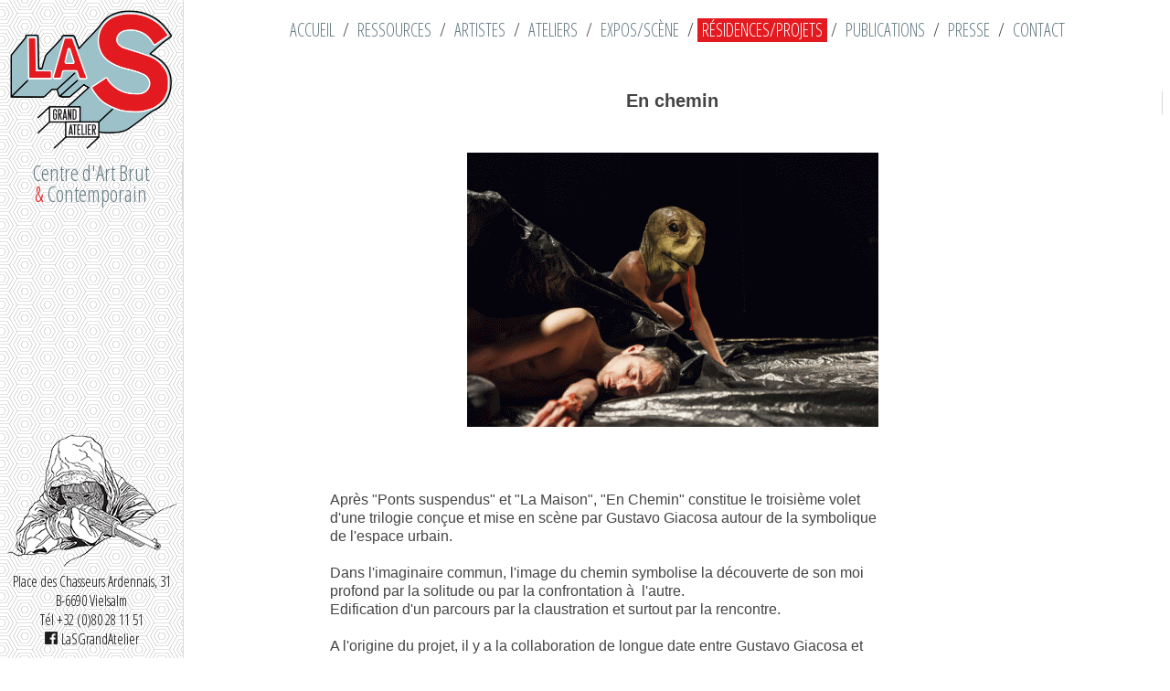

--- FILE ---
content_type: text/html; charset=UTF-8
request_url: http://www.lasgrandatelier.be/db/?view=Projets&id=31
body_size: 2050
content:
<!DOCTYPE html>
<html lang="fr-FR">
  <head>
    <meta charset="utf-8">
    <meta name="viewport" content="width=device-width, initial-scale=1">
    <title>La S Grand Atelier - Centre d'Art Brut et Contemporain</title>
    <meta name="description" content="">
    <link rel="stylesheet" href="https://fonts.googleapis.com/css2?family=Open+Sans+Condensed:wght@300;700">
    <link rel="stylesheet" href="/wp-content/themes/rencheux/css/template.css" type="text/css" />
    <link rel="stylesheet" href="/db/thesaurus.css" type="text/css" />
    
  </head>
  <body class="home blog logged-in admin-bar no-customize-support hfeed no-sidebar">
    <header class="left-col">
      <img src="/wp-content/themes/rencheux/images/logo.png" alt="La 'S' Grand Atelier" class="logo">
      <h1>La 'S' Grand Atelier</h1>
      <h2 class="cyan2">Centre d'Art Brut <br><span class="red">&</span> Contemporain</h2>
      <div class="header-bottom">
        <a href="http://thechoolers.org/"><img src="/wp-content/themes/rencheux/images/choolers.png" class="choolers" alt="The Choolers"></a>
        <a href="https://goo.gl/maps/usU7Po7yRGsHaQVc6" class="softlink">Place des Chasseurs Ardennais, 31<br>
        B-6690 Vielsalm</a><br>
        <a href="tel:+3280281151" class="softlink">Tél +32 (0)80 28 11 51</a><br>
        <a href="https://www.facebook.com/LaSGrandAtelier/" class="softlink"><img src="/wp-content/themes/rencheux/images/fb_icon.png" width="14px">&nbsp;LaSGrandAtelier</a>
      </div>
    </header>
    <nav>
                <!-- sel active -->
        <a href="/"  class="elem unsel">&nbsp;Accueil&nbsp;</a>
        <div class="separator"><br></div>
        <a href="/ressources"  class="elem unsel">&nbsp;Ressources&nbsp;</a>
        <div class="separator"><br></div>
        <a href="/db/?list=Artistes"  class="elem unsel">&nbsp;Artistes&nbsp;</a>
        <div class="separator"><br></div>
        <a href="/db/?list=Ateliers"  class="elem unsel">&nbsp;Ateliers&nbsp;</a>
        <div class="separator"><br></div>
        <a href="/db/?list=Expositions"  class="elem unsel">&nbsp;Expos/Scène&nbsp;</a>
        <div class="separator"><br></div>
        <a href="/db/?list=Projets"  class="elem sel active">&nbsp;Résidences/Projets&nbsp;</a>
        <div class="separator"><br></div>
        <a href="/db/?list=Publications"  class="elem unsel">&nbsp;Publications&nbsp;</a>
        <div class="separator"><br></div>
        <a href="/presse"  class="elem unsel">&nbsp;Presse&nbsp;</a>
        <div class="separator"><br></div>
        <!-- <a href="/partenaires"  class="elem unsel">&nbsp;Partenaires&nbsp;</a>
        <div class="separator"><br></div> -->
        <a href="/contact"  class="elem unsel">&nbsp;Contact&nbsp;</a>
    </nav>


    <div class="db-content">
      
<h2>En chemin</h2><div class="col"><img class="center navigation" src="images/4662_m__MG_1804-bassedef.jpg"></div><div class="col"><p>Après "Ponts suspendus" et "La Maison", "En Chemin" constitue le troisième volet d'une trilogie conçue et mise en scène par Gustavo Giacosa autour de la symbolique de l'espace urbain.<br />
<br />
Dans l'imaginaire commun, l'image du chemin symbolise la découverte de son moi profond par la solitude ou par la confrontation à  l'autre.<br />
Edification d'un parcours par la claustration et surtout par la rencontre.<br />
<br />
A l'origine du projet, il y a la collaboration de longue date entre Gustavo Giacosa et La  S  Grand Atelier.<br />
Ce spectacle s'est construit à  partir de l'envie de confronter l'équipe multidisciplinaire de SIC.12 à  de nouvelles personnalités, avec qui interroger cette image ancrée dans l'inconscient collectif.<br />
<br />
'En Chemin' esquisse le cheminement d'un antihéros fuyant les autres et surtout lui-même.<br />
Le spectateur est invité à  construire son propre récit à  partir du découpage visuel d'un road- trip universel et sublimé.<br />
Habité par des voix qui le poussent à  s'échapper, halluciné par un périple sans fin, le marcheur, entrouvre des mondes ou passé inquiétant et souvenirs familiers se côtoient. A travers un parcours initiatique riche de rencontres inattendues, Gustavo Giacosa nous offre un poème visuel et musical où le protagoniste trouve sa propre libération.<br />
Là  où la marche devient la voie...<br />
<br />
</p></div><script>var images = ["images/4662_m__MG_1804-bassedef.jpg","images/4663_m__MG_2339-bassedef.jpg","images/4664_m_IMG_4043-bassedef.jpg","images/4665_m_IMG_4228-bassedef.jpg","images/4666_m_IMG_4302-bassedef.jpg","images/4667_m_IMG_4326-bassedef.jpg"];</script>
<script>
  var curImg = 0;
document.querySelector('.navigation').addEventListener('click',onImageClick);

function onImageClick(event) {
  curImg = ++curImg % images.length;
  event.target.src = images[curImg];
}


</script>
    </div>
 <!--    <div class="col" id="droite">
      
    </div> -->

    
    <div class="partners">
      <hr class="dotted">
      <img src="/wp-content/themes/rencheux/images/logo_adg.png">
      <img src="/wp-content/themes/rencheux/images/logo_vielsalm.png">
      <img src="/wp-content/themes/rencheux/images/logo_wal.png">
      <img src="/wp-content/themes/rencheux/images/logo_fwb.png">
      <img src="/wp-content/themes/rencheux/images/logo_plux.png">
    </div>
  </body>
</html>

--- FILE ---
content_type: text/css
request_url: http://www.lasgrandatelier.be/wp-content/themes/rencheux/css/template.css
body_size: 2095
content:
/*html, body {
  height: 100%;
}*/

body {
  background: #FFF;
  margin-left: 200px;
  margin-top: 100px;
  font-family: arial, helvetica, sans-serif;
  color: #444;
  font-size: 13px;
  line-height: 1.6em;
  text-align: center;
}

/**********************************************************************/
/*                    GLOBAL STYLES.                                  */
/**********************************************************************/

.red {
  color: #e31b21;
}

.cyan {
  color: #9dc1c9;
}
.cyan2 {
  color: #637a80;
  background-color: transparent;
}


a {
  text-decoration: none;
  color: #637a80;
}

a.softlink {
  color: black;
}

a:hover {
  color: #e31b21;
}

/**********************************************************************/
/*                    LEFT LOGO HEADER                                 */
/**********************************************************************/

header.left-col {
  position: fixed;
  left: 0;
  top: 0;
  bottom: 0;
  width: 200px;
  background: white url(../images/motif.png) repeat-y;
  font-family: 'Open Sans Condensed', sans-serif;
  font-size: 1.2em;
  border-right: 1px solid #D9D9DA;

}

header.left-col img.logo {
  width: 100%;
}

header.left-col h1 {
  margin: 0;
  padding: 0;
  line-height: 0;
  opacity: 0;
}

header.left-col h2 {
  margin: 0;
  text-align: center;
  font-weight: normal;
  line-height: 1em;
}

header.left-col .header-bottom {
  position: absolute;
  bottom: 0;
  left: 0;
  right: 0;
  text-align: center;
  padding: 10px 4px;
  line-height: 1.4em;
}

header.left-col a.choolers-link {
  display: block;
  text-align: center;
}

header.left-col a.choolers-link img.choolers {
  width: 80%;
}

/**********************************************************************/
/*                   TOP NAVIGATION MENU                                 */
/**********************************************************************/

nav {
  background: #FFF;
  font-family: 'Open Sans Condensed', sans-serif;
  text-transform: uppercase;
  text-align: center;
  position: fixed;
  left: 201px;
  top: 0;
  right: 0;
  font-size: 1.48em;
  padding: 20px 0 1em 0;
  line-height: 1.4em;
}

nav div.separator {
  display: inline-block;
  margin: 0;
  line-height: 0.1em;
}

/*nav div.separator:last-of-type:after {
  content: "";
}*/

nav div.separator:after {
  content: " / ";
}

nav a {
  display: inline-block;
  padding: 0 0px;
}

nav a.active {
  display: inline-block;
  padding: 0 0px;
  background: #e31b21;
  color: white;
}

nav a:hover {
  background: #637a80;
  color: white;
}

hr {
  border: 0;
  border-bottom: 1px dotted black;
}


/**********************************************************************/
/*                    ARTICLES.    .                                  */
/**********************************************************************/

.col, 
#droite,
div.site-main {
  display: inline-block;
  max-width: 750px;
  vertical-align: top;  
  margin: 2em;
  text-align: left;
  width: 100%;
  font-size: 1.2em;
}

article {
  vertical-align: top;
  border-bottom: 1px dotted black;
  padding: 6px;
  margin-bottom: 6px;
  text-align: center;
  margin: auto;
  max-width: 1000px;
}

article.post {
  text-align: left;
}

.col p img,
#droite p img,
article img
 {
  max-width: 90%;
  height: auto;
  max-height: 80vh;
  width: auto;
  aspect-ratio: revert-layer;
}

.col figure {
	margin: 0;
}

/*article h2 {*/
.col div.titre,
#droite div.titre {
  text-align: center;
  font-family: 'Open Sans Condensed', sans-serif;
  /*border-bottom: 1px dotted black;*/
  margin-top: 18px;
  padding-bottom: 2px;
  margin-bottom: 6px;
  text-transform: uppercase;
  font-size: 1.8em;
  line-height: 1em;
  color: black;
}

.col div.titre div.date,
.col div.titre br,
#droite div.titre div.date,
#droite div.titre br {
  display: none;
}

.col p, #droite p {
  margin: 0.5em 0;
}

.col p a, #droite p a {
  border-bottom: 1px dotted #b1dae3;
}

div.bouton {
  display: inline-block;
  margin: 0.2em 0.5em;
}


/*div.entry-content {
  margin: auto;
  max-width: 1000px;
}*/

div.wp-block-column {
  display: inline-block;
  max-width: 450px;
  vertical-align: top;  
  margin: 0 12px;
  text-align: left;
  width: 100%;
}

div.wp-block-column:first-child {
  margin-left: 0; 
}

div.wp-block-column:last-child {
  margin-right: 0; 
}

figure.full {
  text-align: center;
  display: flex;
  margin: 0;
  padding: 0;
  margin-block-start: 1.5em;
  margin-block-end: 1.5em;
  margin-inline-start: 0;
  margin-inline-end: 0;
}

figure.full img {
    margin: auto;
    width: 100%;
    height: auto;
}


/**********************************************************************/
/*                    BOTTOM LOGOS .                                  */
/**********************************************************************/

.partners {
  text-align: center;
}

.partners img {
  vertical-align: middle;
  margin: 2em;
}


/* ------------------------------------------------------------------------------------------ */
/* ---------- Pagination                   -------------------------------------------------- */
/* ------------------------------------------------------------------------------------------ */

.pageslinks, 
.pagescounter {
  text-align: center;
}

.pageslinks ul {
  margin: 0;
  list-style-type: none;
}

.pageslinks ul li {
  display: inline-block;
  padding: 0.2em 0.5em;
  background: rgba(255,255,255,0.5);
  border-radius: 8px;
  margin: 0 0.5em;
}



@media screen and (min-width: 1300px) {
  body article p {
    font-size: 1vw;
    line-height: 1.6vw;
  }
  body article h2 {
  font-size: 1.8vw;
  line-height: 1em;
  }
  body nav {
    font-size: 1.48vw;
    line-height: 1.4vw;
  }
  body div.col, 
  body #droite {
    /*max-width: 35.5vw;*/
    margin: 2vw;
  }
}

@media screen and (max-width: 1150px) {
  div.wp-block-column:first-child {
    margin-left: 12px;
  }

  div.wp-block-column:last-child {
    margin-right: 12px; 
  }
}

@media screen and (max-width: 600px) {
  body {
    margin: 15px;
  }

  body header.left-col {
    position: static;
    background: transparent;
    border: 0px;
    width: 100%;
  }

  body header.left-col .header-bottom {
    position: static;
  }

  body header.left-col img.logo {
    max-width: 300px;
  }

  body header.left-col .header-bottom img.choolers {
    width: 20%;
    float: left;
    clear: both;
    display: none;
  }


  body nav {
    position: static;
  }

  body .partners img {
    width: 110px;
    margin: 1em;
  }
  body .col, 
  body #droite {
    margin: 0em;
  }

}


/* ------------------------------------------------------------------------------------------ */
/* ---------- Thesaurus             -------------------------------------------------- */
/* ------------------------------------------------------------------------------------------ */

/* artistes */
.col .bouton
{
  float: left;
  width: auto;
  cursor: pointer;
  margin-right: 6px;
}

.col .bouton.lettre
{
  width: 8px;
}

.col .bouton.active
{
  text-decoration: underline;
  color: #9dc1c9;
}

.col .bouton.tous,
.col .bouton.aucun
{
  margin: 0;
  width: auto;
}

.col .bouton.tous.active,
.col .bouton.aucun.active
{
  text-decoration: none;
  color: inherit;
}

.col .galerie.liste
{
  text-align: center;
  width: 86px;
  float: left;
  margin-right: 5px;
  margin-bottom: 5px;
}

.col .galerie.liste .image.thumb
{
  width: 86px;
  height: 86px;
}

.col .galerie.liste .image.thumb img
{
  padding: 0px;
  margin: 0px;
}

.col .galerie.liste .artiste
{
  border: dotted black 1px;
  border-top: none;
  width: 84px;
  /*height: 29px;*/
  padding-top: 3px;
  font-size: 11px;
  line-height: 12px; 
  overflow: hidden;
  height: 26px;
}

.col .choix_lien
{
  float: left;
  cursor: pointer;
  margin: 0 10px;
}

.col .choix_lien:hover
{
  text-decoration: underline;
}

.col .choix_lien.sel
{
  color: #9dc1c9;
  text-decoration: underline;
}

.col #waiting
{
    margin: 100px auto;
    width: 16px;  
  text-align: center;
  display: block;
}

.col p.nav
{
  text-align: center;
}

.col p.nav a.nav
{
  cursor: pointer;
}

.col p.nav a.nav.sel
{
  font-weight: bold;
  cursor: default;
}

.col p.legende
{
  font-style: italic;
  /*float: right;*/
}

/* Divers */
.flexi.topblock.group.row
{
  display: none;
}

.fancybox-overlay
{
  background: rgba(0,0,0, 0.5);
  left: 0;
}

.fancybox-image
{
  max-width: 66%;
  max-height: 66%;
}

.fancybox-skin {
    margin-top: 10px;
}

.fancybox-title a
{
  color: white;
  text-transform: uppercase;
  font-weight: bold;
  background: #9dc1c9;
}

--- FILE ---
content_type: text/css
request_url: http://www.lasgrandatelier.be/db/thesaurus.css
body_size: 767
content:

h1, h2 {
  text-align: center;
  padding: 0;
  margin: 0;
  margin-bottom: 10px;
  padding-bottom: 6px;
  border-right: 1px solid #D9D9DA;
}
h3 {
  padding: 5px;
}

.db-content {
  max-width: 1200px;
  margin: auto;
}

.db-content ul.list li {
  max-width: 500px;
}



ul.list {
  /*width: 100%;*/
  font-size: 1.5em;
  text-align: center;
  list-style-type: none;
  padding-inline-start: 0;

}
ul.list li {
  display: inline-block;
  text-align: left;
  vertical-align: top;
}
ul.list-Ateliers li,
ul.list-Expositions li,
ul.list-Projets li,
ul.list-Publications li {
  display: inline-block;
  width: 50%;
}
ul a {
  display: inline-block;
  color: black;
  text-decoration: none;
  padding: 10px 5px;
  transition: background-color 0.2s ease-out;
}
ul a:hover {
  background-color: #FFF;
  transition: background-color 0s linear;
}
li a {
  padding: 4px;
  /*width: 100%;*/
}
li a img {
  vertical-align: top;
  padding-right: 10px;
  float: left;
}
ul.list-Oeuvres li {
  margin: 2px;
  display: inline-block;
}
ul.list-Oeuvres li a {
  margin: 0;
  padding: 2px;
}
ul.list-Oeuvres li a img {
  margin: 0;
  padding: 0;
}
.smaller {
  color: #555;
  font-size: 0.75em;
}
ul.list-Artistes li {
  display: inline-block;
  text-align: center;
  margin: 10px;
  width: 150px;
}
ul.list-Artistes li img {
  display: block;
  margin: 10px auto;
  float: none;
}
.center {
  display: block;
  margin: auto;
}
.inline {
  display: inline-block;
  margin: 5px;
}
.white-block {
  display: block;
  padding: 10px;
  background-color: white;
}
p {
  max-width: 600px;
  margin: 20px auto;
}

hr.dotted {
  background-color: transparent;
  border-bottom: 1px dotted black;
  margin: 0 40px;
}
    


@media screen and (max-width: 600px) {
  ul.list-Ateliers li,
  ul.list-Expositions li,
  ul.list-Projets li,
  ul.list-Publications li {
    width: 100%;
  }

}


.navigation {
  cursor: pointer;
  position: relative;
}

.navigation:after {
  content: ">";
  position: absolute;
  right: -8px;
  top: calc( 50% - 8px );
  width: 16px;
  height: 16px;
  line-height: 16px;
  text-align: center;
  color: white;
  background-color: rgba(0,0,0,0.5);
  border-radius: 50%;
  opacity: 0;
}

.navigation:hover:after {
  opacity: 1;
}

